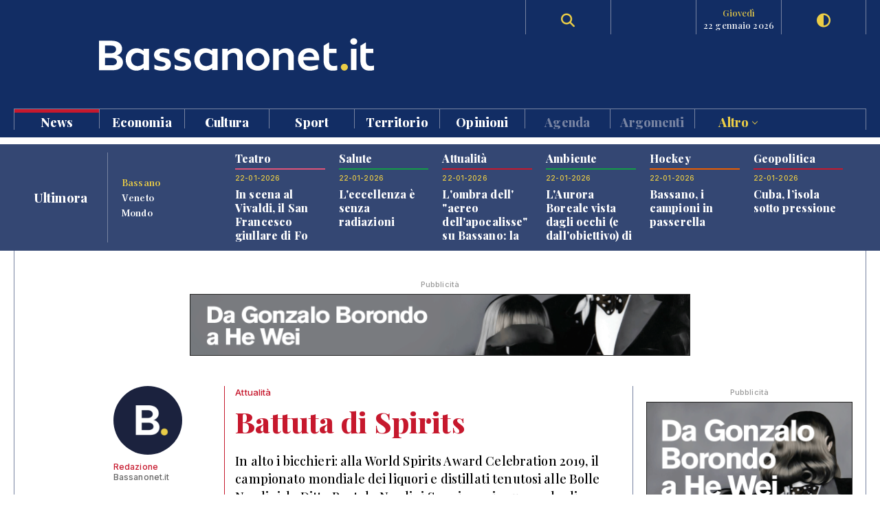

--- FILE ---
content_type: text/html; charset=UTF-8
request_url: https://www.bassanonet.it/news/27709-battuta_di_spirits.html
body_size: 14228
content:
<!DOCTYPE html>
<html lang="it">
<head>
<title>Attualità: Battuta di Spirits  | Bassanonet.it</title> 
<meta name="description" content="Battuta di Spirits . In alto i bicchieri: alla World Spirits Award Celebration 2019, il campionato mondiale dei liquori e distillati tenutosi alle Bolle Nardini, la Ditta Bortolo Nardini Spa vince cinque medaglie " /> 
<meta name="keywords" content="Bassano del Grappa, Bassano, Opera Estate Festival, Bassanonet, eventi a Bassano, notizie, cronaca" /> 
<meta property="og:url" content="https://www.bassanonet.it/news/27709-battuta_di_spirits.html"> 
<meta property="og:type" content="website"> 
<meta property="og:title" content="Attualità: Battuta di Spirits  | Bassanonet.it" /> 
<meta property="og:description" content="Battuta di Spirits . In alto i bicchieri: alla World Spirits Award Celebration 2019, il campionato mondiale dei liquori e distillati tenutosi alle Bolle Nardini, la Ditta Bortolo Nardini Spa vince cinque medaglie " /> 
<meta property="og:image" content="https://www.bassanonet.it//download/2019/03/e2c044d_wolframortnerfondatorediworldspiritsawardeantonionardini.jpg" /> 
<meta property="og:type" content="article">
<meta property="fb:app_id" content="159562054102672" />
<meta property="og:site_name" content="Bassanonet.it">
<meta name="apple-mobile-web-app-title" content="Bassanonet.it"> 
<base href="https://www.bassanonet.it/">
<link rel="icon" type="image/png" href="https://www.bassanonet.it/images/favicon.png" />
<meta http-equiv="content-type" content="text/html; charset=UTF-8">
<meta http-equiv="X-UA-Compatible" content="IE=edge,chrome=1">
<meta name="robots" content="all">
<meta name="HandheldFriendly" content="True">
<meta name="MobileOptimized" content="320">
<meta name="format-detection" content="telephone=no">
<meta name="viewport" content="width=device-width, user-scalable=no, minimum-scale=1.0, maximum-scale=1.0">
<meta name="mobile-web-app-capable" content="yes">
<meta property="fb:app_id" content="159562054102672" />
<link rel="apple-touch-icon" href="https://www.bassanonet.it/images/touch-icon.png" />
<link rel="stylesheet" href="https://www.bassanonet.it/css/theme.css?i=366018572">
<link rel="stylesheet" href="https://www.bassanonet.it/css/site.css?i=1590920749">
<link rel="stylesheet" href="https://www.bassanonet.it/css/responsive.css?i=934124461">
<link rel="alternate" type="application/rss+xml" title="RSS" href="https://www.bassanonet.it/rss/ultimora.xml" />
<script src="https://www.bassanonet.it/js/jquery-1.11.0.min.js"></script>
<script src="https://www.bassanonet.it/js/functions.js"></script>
<script src="https://www.bassanonet.it/js/ddaccordion.js"></script>
<script src="https://www.bassanonet.it/js/tabcontent.js"></script>
<script type="text/javascript" src="https://www.bassanonet.it/js/fancybox/jquery.fancybox.min.js"></script>
<link rel="stylesheet" type="text/css" href="https://www.bassanonet.it/js/fancybox/jquery.fancybox.min.css" media="screen" />
<script src="https://www.bassanonet.it/js/jquery.validate.js"></script>
<script src="https://www.bassanonet.it/js/jquery-confirm.js"></script>
<link rel="stylesheet" href="https://cdnjs.cloudflare.com/ajax/libs/font-awesome/6.5.2/css/all.min.css">
<script type="text/javascript">
$(document).ready(function(){
    $("#form").validate();
});
</script>

<!-- Global site tag (gtag.js) - Google Analytics -->
<script async src="https://www.googletagmanager.com/gtag/js?id=G-H7YYPYLCSJ"></script>
<script>
  window.dataLayer = window.dataLayer || [];
  function gtag(){dataLayer.push(arguments);}
  gtag('js', new Date());

  gtag('config', 'G-H7YYPYLCSJ');
</script>
<!-- Global site tag (gtag.js) - Google Analytics -->
<script async src="https://www.googletagmanager.com/gtag/js?id=UA-2882365-1"></script>
<script>
  window.dataLayer = window.dataLayer || [];
  function gtag(){dataLayer.push(arguments);}
  gtag('js', new Date());

  gtag('config', 'UA-2882365-1');
</script>

<script id="cookieyes" type="text/javascript" src="https://cdn-cookieyes.com/client_data/785f072fb0043a96bef15b40/script.js"></script>
<meta name="facebook-domain-verification" content="9t2p40yneblv41dwvnicutvd9q4vni" /></head>
<body>

<header id="header" class="header">
<div class="wrapper"><div class="group content">
	<div class="group span_2_of_2 header-logo">
		<div class="span_10">&nbsp;</div>
		<div class="span_30 logo"><a href="https://www.bassanonet.it/" title="Bassanonet.it - News, sport e opinioni"><img src="https://www.bassanonet.it/images/logo.svg" alt="Bassanonet.it"/></a></div>
		<div class="span_20">&nbsp;</div>
		<!-- <div class="span_10 border account"><a href="https://www.bassanonet.it/account" data-balloon="Account" data-balloon-pos="down">Registrati</a></div>-->
		<div class="span_10 border search"><a href="https://www.bassanonet.it/search" data-balloon="Ricerca" data-balloon-pos="down"><i class="fas fa-search"></i></a></div>
		<div class="span_10 border meteo"></div>
		<div class="span_10 border dateToday"><span>giovedì</span>22 gennaio 2026</div>
		<div class="span_10 border darkmode"><a href="javascript:void(0);" id="toggle-switch" data-balloon="Dark Mode" data-balloon-pos="down"><i class="fas fa-adjust"></i></a></div>
	</div>
	<div class="group span_2_of_2 navigation">
	<div class="group span_2_of_2 menu">
		<nav>
		<ul><li class="c_1"><a href="https://www.bassanonet.it/news/"class="selected">News </a></li><li class="c_94"><a href="https://www.bassanonet.it/economia/">Economia </a></li><li class="c_4"><a href="https://www.bassanonet.it/cultura/">Cultura </a></li><li class="c_2"><a href="https://www.bassanonet.it/sport/">Sport </a></li><li class="c_21"><a href="https://www.bassanonet.it/territorio/">Territorio </a></li><li class="c_16"><a href="https://www.bassanonet.it/opinioni/">Opinioni </a></li><li class="corporate"><a href="https://www.bassanonet.it/agenda">Agenda</a></li><li class="corporate"><a href="https://www.bassanonet.it/indice">Argomenti</a></li><li class="corporate more"><a href="javascript:void(0);" id="more">Altro <i class="pillar-link--dropdown__icon"></i></a></li></ul>		</nav>
	</div>
	<div id="submenu" class="group span_2_of_2 submenu">
		<div class="column"><span class="c_1"></span><ul><li><a href="https://www.bassanonet.it/news/attualita/"class="selected">Attualità</a></li><li><a href="https://www.bassanonet.it/news/politica/"class="selected">Politica</a></li><li><a href="https://www.bassanonet.it/news/cronaca/"class="selected">Cronaca</a></li><li><a href="https://www.bassanonet.it/news/soscitta/"class="selected">S.O.S. città</a></li><li><a href="https://www.bassanonet.it/news/geopolitica/"class="selected">Geopolitica</a></li><li><a href="https://www.bassanonet.it/news/lettereinredazione/"class="selected">Lettere in Redazione</a></li></ul></div><div class="column"><span class="c_94"></span><ul><li><a href="https://www.bassanonet.it/economia/agricolturaefood/">Agricoltura e Food</a></li><li><a href="https://www.bassanonet.it/economia/green_economy/">Green Economy</a></li><li><a href="https://www.bassanonet.it/economia/imprese/">Imprese</a></li><li><a href="https://www.bassanonet.it/economia/industria/">Industria</a></li><li><a href="https://www.bassanonet.it/economia/lavoro/">Lavoro</a></li><li><a href="https://www.bassanonet.it/economia/trasportiemobilita/">Trasporti e Mobilità</a></li></ul></div><div class="column"><span class="c_4"></span><ul><li><a href="https://www.bassanonet.it/cultura/magazine/">Magazine</a></li><li><a href="https://www.bassanonet.it/cultura/incontri/">Incontri</a></li><li><a href="https://www.bassanonet.it/cultura/teatro/">Teatro</a></li><li><a href="https://www.bassanonet.it/cultura/danza/">Danza</a></li><li><a href="https://www.bassanonet.it/cultura/libri/">Libri</a></li><li><a href="https://www.bassanonet.it/cultura/concorsi/">Concorsi</a></li><li><a href="https://www.bassanonet.it/cultura/cinema/">Cinema</a></li><li><a href="https://www.bassanonet.it/cultura/mostre/">Mostre</a></li><li><a href="https://www.bassanonet.it/cultura/cineforum/">Cineforum</a></li><li><a href="https://www.bassanonet.it/cultura/arte/">Arte</a></li><li><a href="https://www.bassanonet.it/cultura/associazioni/">Associazioni</a></li><li><a href="https://www.bassanonet.it/cultura/interviste/">Interviste</a></li><li><a href="https://www.bassanonet.it/cultura/musica/">Musica</a></li><li><a href="https://www.bassanonet.it/cultura/scrittori/">Scrittori</a></li><li><a href="https://www.bassanonet.it/cultura/spettacoli/">Spettacoli</a></li></ul></div><div class="column"><span class="c_2"></span><ul><li><a href="https://www.bassanonet.it/sport/calcio/">Calcio</a></li><li><a href="https://www.bassanonet.it/sport/hockey/">Hockey</a></li><li><a href="https://www.bassanonet.it/sport/rugby/">Rugby</a></li><li><a href="https://www.bassanonet.it/sport/altrisport/">Altri sport</a></li><li><a href="https://www.bassanonet.it/sport/atletica/">Atletica</a></li></ul></div><div class="column"><span class="c_21"></span><ul><li><a href="https://www.bassanonet.it/territorio/manifestazioni/">Manifestazioni</a></li><li><a href="https://www.bassanonet.it/territorio/enogastronomia/">Enogastronomia</a></li><li><a href="https://www.bassanonet.it/territorio/ambiente/">Ambiente</a></li><li><a href="https://www.bassanonet.it/territorio/allstars/">All Stars</a></li><li><a href="https://www.bassanonet.it/territorio/associazioni/">Associazioni</a></li><li><a href="https://www.bassanonet.it/territorio/coseincomune/">Cose in Comune</a></li><li><a href="https://www.bassanonet.it/territorio/illustri/">Illustri</a></li><li><a href="https://www.bassanonet.it/territorio/monumenti/">Monumenti</a></li><li><a href="https://www.bassanonet.it/territorio/salute/">Salute</a></li><li><a href="https://www.bassanonet.it/territorio/scuola/">Scuola</a></li><li><a href="https://www.bassanonet.it/territorio/sociale/">Sociale</a></li><li><a href="https://www.bassanonet.it/territorio/tradizioni/">Tradizioni</a></li></ul></div><div class="column"><span class="c_16"></span><ul><li><a href="https://www.bassanonet.it/opinioni/contaminazioni/">Contaminazioni</a></li></ul></div><div class="column corporate"></div><div class="column corporate capitalize">	<ul class=""><li><a href="https://www.bassanonet.it/indice/f/fiaccolaolimpica" title="Fiaccola Olimpica">Fiaccola Olimpica</a></li><li><a href="https://www.bassanonet.it/indice/m/milanocortina2026" title="Milano-Cortina 2026">Milano-Cortina 2026</a></li><li><a href="https://www.bassanonet.it/indice/p/polizia_locale" title="polizia  locale">polizia  locale</a></li><li><a href="https://www.bassanonet.it/indice/p/premio_citta_di_rosa" title="premio città di rosà">premio città di rosà</a></li><li><a href="https://www.bassanonet.it/indice/p/premio_citta_di_bassano" title="premio città di bassano">premio città di bassano</a></li><li><a href="https://www.bassanonet.it/indice/c/caffeitalia" title="caffè italia">caffè italia</a></li></ul></div><div class="column corporate"><ul class=""><li><a href="https://www.bassanonet.it/about" title="Il gruppo">Il Gruppo</a></li><li><a href="https://www.bassanonet.it/redazione" title="La Redazione">La Redazione</a></li><li><a href="mailto:pubblicita@bassanonet.it" title="Pubblicità">Pubblicità</a></li><li><a href="https://www.bassanonet.it/redazione" title="Redazione Bassanonet.it">Lavora con noi</a></li></ul></div>	</div>
	</div>	
</div></div>


<div class="hamburger hamburger--slider">
  <div class="hamburger-box">
    <div class="hamburger-inner"></div>
  </div>
</div>

</header>

<nav class="mobile">
	<ul><li class="c_1 menu-mobile-channel"><a href="https://www.bassanonet.it/news/"class="selected">News</a></li><ul class="c_1 menu-mobile-content"><li><a href="https://www.bassanonet.it/news/"class="selected">In primo piano</a></li><li><a href="https://www.bassanonet.it/news/attualita/"class="selected">Attualità</a></li><li><a href="https://www.bassanonet.it/news/politica/"class="selected">Politica</a></li><li><a href="https://www.bassanonet.it/news/cronaca/"class="selected">Cronaca</a></li><li><a href="https://www.bassanonet.it/news/soscitta/"class="selected">S.O.S. città</a></li><li><a href="https://www.bassanonet.it/news/geopolitica/"class="selected">Geopolitica</a></li><li><a href="https://www.bassanonet.it/news/lettereinredazione/"class="selected">Lettere in Redazione</a></li></ul><li class="c_94 menu-mobile-channel"><a href="https://www.bassanonet.it/economia/">Economia</a></li><ul class="c_94 menu-mobile-content"><li><a href="https://www.bassanonet.it/economia/">In primo piano</a></li><li><a href="https://www.bassanonet.it/economia/agricolturaefood/">Agricoltura e Food</a></li><li><a href="https://www.bassanonet.it/economia/green_economy/">Green Economy</a></li><li><a href="https://www.bassanonet.it/economia/imprese/">Imprese</a></li><li><a href="https://www.bassanonet.it/economia/industria/">Industria</a></li><li><a href="https://www.bassanonet.it/economia/lavoro/">Lavoro</a></li><li><a href="https://www.bassanonet.it/economia/trasportiemobilita/">Trasporti e Mobilità</a></li></ul><li class="c_4 menu-mobile-channel"><a href="https://www.bassanonet.it/cultura/">Cultura</a></li><ul class="c_4 menu-mobile-content"><li><a href="https://www.bassanonet.it/cultura/">In primo piano</a></li><li><a href="https://www.bassanonet.it/cultura/magazine/">Magazine</a></li><li><a href="https://www.bassanonet.it/cultura/incontri/">Incontri</a></li><li><a href="https://www.bassanonet.it/cultura/teatro/">Teatro</a></li><li><a href="https://www.bassanonet.it/cultura/danza/">Danza</a></li><li><a href="https://www.bassanonet.it/cultura/libri/">Libri</a></li><li><a href="https://www.bassanonet.it/cultura/concorsi/">Concorsi</a></li><li><a href="https://www.bassanonet.it/cultura/cinema/">Cinema</a></li><li><a href="https://www.bassanonet.it/cultura/mostre/">Mostre</a></li><li><a href="https://www.bassanonet.it/cultura/cineforum/">Cineforum</a></li><li><a href="https://www.bassanonet.it/cultura/arte/">Arte</a></li><li><a href="https://www.bassanonet.it/cultura/associazioni/">Associazioni</a></li><li><a href="https://www.bassanonet.it/cultura/interviste/">Interviste</a></li><li><a href="https://www.bassanonet.it/cultura/musica/">Musica</a></li><li><a href="https://www.bassanonet.it/cultura/scrittori/">Scrittori</a></li><li><a href="https://www.bassanonet.it/cultura/spettacoli/">Spettacoli</a></li></ul><li class="c_2 menu-mobile-channel"><a href="https://www.bassanonet.it/sport/">Sport</a></li><ul class="c_2 menu-mobile-content"><li><a href="https://www.bassanonet.it/sport/">In primo piano</a></li><li><a href="https://www.bassanonet.it/sport/calcio/">Calcio</a></li><li><a href="https://www.bassanonet.it/sport/hockey/">Hockey</a></li><li><a href="https://www.bassanonet.it/sport/rugby/">Rugby</a></li><li><a href="https://www.bassanonet.it/sport/altrisport/">Altri sport</a></li><li><a href="https://www.bassanonet.it/sport/atletica/">Atletica</a></li></ul><li class="c_21 menu-mobile-channel"><a href="https://www.bassanonet.it/territorio/">Territorio</a></li><ul class="c_21 menu-mobile-content"><li><a href="https://www.bassanonet.it/territorio/">In primo piano</a></li><li><a href="https://www.bassanonet.it/territorio/manifestazioni/">Manifestazioni</a></li><li><a href="https://www.bassanonet.it/territorio/enogastronomia/">Enogastronomia</a></li><li><a href="https://www.bassanonet.it/territorio/ambiente/">Ambiente</a></li><li><a href="https://www.bassanonet.it/territorio/allstars/">All Stars</a></li><li><a href="https://www.bassanonet.it/territorio/associazioni/">Associazioni</a></li><li><a href="https://www.bassanonet.it/territorio/coseincomune/">Cose in Comune</a></li><li><a href="https://www.bassanonet.it/territorio/illustri/">Illustri</a></li><li><a href="https://www.bassanonet.it/territorio/monumenti/">Monumenti</a></li><li><a href="https://www.bassanonet.it/territorio/salute/">Salute</a></li><li><a href="https://www.bassanonet.it/territorio/scuola/">Scuola</a></li><li><a href="https://www.bassanonet.it/territorio/sociale/">Sociale</a></li><li><a href="https://www.bassanonet.it/territorio/tradizioni/">Tradizioni</a></li></ul><li class="c_16 menu-mobile-channel"><a href="https://www.bassanonet.it/opinioni/">Opinioni</a></li><ul class="c_16 menu-mobile-content"><li><a href="https://www.bassanonet.it/opinioni/">In primo piano</a></li><li><a href="https://www.bassanonet.it/opinioni/contaminazioni/">Contaminazioni</a></li></ul><li class="corporate"><a href="https://www.bassanonet.it/agenda">Agenda</a></li><li class="corporate menu-mobile-channel"><a href="https://www.bassanonet.it/redazione">Redazione</a></li>
				<ul class="menu-mobile-content"><li><a href="https://www.bassanonet.it/redazione/lauravicenzi" title="Laura Vicenzi">Laura Vicenzi</a></li><li><a href="https://www.bassanonet.it/redazione/luigimarcadella" title="Luigi Marcadella">Luigi Marcadella</a></li><li><a href="https://www.bassanonet.it/redazione/paolomassimiianopaterna" title="Paolo Massimiliano Paterna">Paolo Massimiliano Paterna</a></li><li><a href="https://www.bassanonet.it/redazione/donandreaguglielmi" title="Don Andrea Guglielmi">Don Andrea Guglielmi</a></li><li><a href="https://www.bassanonet.it/redazione/dariovanin" title="Dario Vanin">Dario Vanin</a></li><li><a href="https://www.bassanonet.it/redazione/elviorotondo" title="Elvio Rotondo">Elvio Rotondo</a></li><li><a href="https://www.bassanonet.it/redazione/marcopolo" title="Marco Polo">Marco Polo</a></li><li><a href="https://www.bassanonet.it/redazione/veronicabizzotto" title="Veronica Bizzotto">Veronica Bizzotto</a></li><li><a href="https://www.bassanonet.it/redazione/vincenzopittureri" title="Vincenzo Pittureri">Vincenzo Pittureri</a></li></ul><li class="corporate menu-mobile-channel"><a href="https://www.bassanonet.it/indice">Argomenti</a></li>
					<ul class="menu-mobile-content"><li><a href="https://www.bassanonet.it/indice/f/fiaccolaolimpica" title="Fiaccola Olimpica">Fiaccola Olimpica</a></li><li><a href="https://www.bassanonet.it/indice/m/milanocortina2026" title="Milano-Cortina 2026">Milano-Cortina 2026</a></li><li><a href="https://www.bassanonet.it/indice/p/polizia_locale" title="polizia  locale">polizia  locale</a></li><li><a href="https://www.bassanonet.it/indice/p/premio_citta_di_rosa" title="premio città di rosà">premio città di rosà</a></li><li><a href="https://www.bassanonet.it/indice/p/premio_citta_di_bassano" title="premio città di bassano">premio città di bassano</a></li><li><a href="https://www.bassanonet.it/indice/c/caffeitalia" title="caffè italia">caffè italia</a></li></ul><li class="corporate menu-mobile-channel"><a href="https://www.bassanonet.it/redazione">Contatti</a></li>
				<ul class="menu-mobile-content"><li><a href="https://www.bassanonet.it/about" title="Il gruppo">Il Gruppo</a></li><li><a href="https://www.bassanonet.it/redazione" title="La Redazione">La Redazione</a></li><li><a href="mailto:pubblicita@bassanonet.it" title="Pubblicità">Pubblicità</a></li><li><a href="https://www.bassanonet.it/redazione" title="Redazione Bassanonet.it">Lavora con noi</a></li></ul><li class="corporate menu-mobile-channel"><a href="javascript:void(0);" id="more">Altro</a></li>
				<ul class="menu-mobile-content"><li><a href="https://www.bassanonet.it/about" title="Il gruppo">Il Gruppo</a></li><li><a href="https://www.bassanonet.it/redazione" title="La Redazione">La Redazione</a></li><li><a href="mailto:pubblicita@bassanonet.it" title="Pubblicità">Pubblicità</a></li><li><a href="https://www.bassanonet.it/redazione" title="Redazione Bassanonet.it">Lavora con noi</a></li></ul></ul></nav>



<script type="text/javascript">
$(document).ready(function () {
   $("#submenu").hide();
   $("#more").click(function(){
  		$("#submenu").toggle();
	});	
	
   $(".hamburger").click(function(){
		$("nav").toggle();
   });
   var forEach=function(t,o,r){if("[object Object]"===Object.prototype.toString.call(t))for(var c in t)Object.prototype.hasOwnProperty.call(t,c)&&o.call(r,t[c],c,t);else for(var e=0,l=t.length;l>e;e++)o.call(r,t[e],e,t)};
   var hamburgers = document.querySelectorAll(".hamburger");
    if (hamburgers.length > 0) {
      forEach(hamburgers, function(hamburger) {
        hamburger.addEventListener("click", function() {
          this.classList.toggle("is-active");
        }, false);
      });
    }
});
</script>



<script type="text/javascript">
ddaccordion.init({
	headerclass: "menu-mobile-channel", //Shared CSS class name of headers group
	contentclass: "menu-mobile-content", //Shared CSS class name of contents group
	revealtype: "click", //Reveal content when user clicks or onmouseover the header? Valid value: "click", "clickgo", or "mouseover"
	mouseoverdelay: 200, //if revealtype="mouseover", set delay in milliseconds before header expands onMouseover
	collapseprev: true, //Collapse previous content (so only one open at any time)? true/false 
	defaultexpanded: [], //index of content(s) open by default [index1, index2, etc]. [] denotes no content.
	onemustopen: false, //Specify whether at least one header should be open always (so never all headers closed)
	animatedefault: true, //Should contents open by default be animated into view?
	scrolltoheader: false, //scroll to header each time after it's been expanded by the user?
	scrolltocontent: false, //scroll to expanded content each time after it's been expanded by the user?
	persiststate: true, //persist state of opened contents within browser session?
	toggleclass: ["close", "open"], //Two CSS classes to be applied to the header when it's collapsed and expanded, respectively ["class1", "class2"]
	togglehtml: ["prefix", "<i class=\"icon-down\"></i>", "<i class=\"icon-up\"></i>"], //Additional HTML added to the header when it's collapsed and expanded, respectively  ["position", "html1", "html2"] (see docs)
	animatespeed: "normal", //speed of animation: integer in milliseconds (ie: 200), or keywords "fast", "normal", or "slow"
	oninit:function(expandedindices){ //custom code to run when headers have initalized
		//do nothing
	},
	onopenclose:function(header, index, state, isuseractivated){ //custom code to run whenever a header is opened or closed
		//do nothing
	}
})

</script>
<div id="main" class="wrapper">
<div class="wrapper tabnews"><div class="content grid-container grid-column_news">
	<div class="title flex">
		<h4>Ultimora</h4>
	</div>
	<div class="submenu">
		<ul id="ultimora">
		<li><a href="#" rel="ultimora1">Bassano</a></li>
		<li><a href="#" rel="ultimora2">Veneto</a></li>
		<li><a href="#" rel="ultimora3">Mondo</a></li>
		</ul>
	</div>
	<div>
	<div id="ultimora1" class="group span_2_of_2 tabcontent">
						<div class="section_4 item">
				<h3>Teatro</h3>
				<p class="data">22-01-2026</p>
				<h4><a href="https://www.bassanonet.it/cultura/33272-in_scena_al_vivaldi_il_san_francesco_giullare_di_fo.html" title="In scena al Vivaldi, il San Francesco giullare di Fo">In scena al Vivaldi, il San Francesco giullare di Fo</a></h4>
				
			</div>
						<div class="section_21 item">
				<h3>Salute</h3>
				<p class="data">22-01-2026</p>
				<h4><a href="https://www.bassanonet.it/territorio/33271-l_eccellenza_senza_radiazioni.html" title="L'eccellenza è senza radiazioni">L'eccellenza è senza radiazioni</a></h4>
				
			</div>
						<div class="section_1 item">
				<h3>Attualità</h3>
				<p class="data">22-01-2026</p>
				<h4><a href="https://www.bassanonet.it/news/33270-l_ombra_dell_aereo_dell_apocalisse_su_bassano_la_rotta_conferma_il_passaggio.html" title="L'ombra dell' "aereo dell'apocalisse" su Bassano: la rotta conferma il passaggio">L'ombra dell' "aereo dell'apocalisse" su Bassano: la rotta conferma il passaggio</a></h4>
				
			</div>
						<div class="section_21 item">
				<h3>Ambiente</h3>
				<p class="data">22-01-2026</p>
				<h4><a href="https://www.bassanonet.it/territorio/33269-l_aurora_boreale_vista_dagli_occhi_e_dall_obiettivo_di_un_cosmonauta.html" title="L'Aurora Boreale vista dagli occhi (e dall'obiettivo) di un cosmonauta">L'Aurora Boreale vista dagli occhi (e dall'obiettivo) di un cosmonauta</a></h4>
				
			</div>
						<div class="section_2 item">
				<h3>Hockey</h3>
				<p class="data">22-01-2026</p>
				<h4><a href="https://www.bassanonet.it/sport/33268-bassano_i_campioni_in_passerella.html" title="Bassano, i campioni in passerella">Bassano, i campioni in passerella</a></h4>
				
			</div>
						<div class="section_1 item">
				<h3>Geopolitica</h3>
				<p class="data">22-01-2026</p>
				<h4><a href="https://www.bassanonet.it/news/33267-cuba_l_isola_sotto_pressione.html" title="Cuba, l’isola sotto pressione">Cuba, l’isola sotto pressione</a></h4>
				
			</div>
				</div>
	
	<div id="ultimora2" class="group span_2_of_2 tabcontent">
				<div class="item">
				<p class="data">22 Jan 2026 17:34</p>
				<h4><a href="https://www.ansa.it/veneto/notizie/2026/01/22/il-museo-m9-di-mestre-chiude-il-2025-con-oltre-70mila-visitatori_755ddfb8-1265-4cd9-af40-1fbbffdd810d.html" target="_blank">Il museo M9 di Mestre chiude il 2025 con oltre 70mila visitatori</a></h4>
							</div>
				<div class="item">
				<p class="data">22 Jan 2026 17:27</p>
				<h4><a href="https://www.ansa.it/veneto/notizie/2026/01/22/milano-cortina-15-a-casa-veneto-uno-spazio-dedicato-ai-giornalisti_184abaa8-b6ce-4d06-9f90-51efda289ac6.html" target="_blank">Milano Cortina -15: a 'Casa Veneto' uno spazio dedicato ai giornalisti</a></h4>
							</div>
				<div class="item">
				<p class="data">22 Jan 2026 16:32</p>
				<h4><a href="https://www.ansa.it/veneto/notizie/2026/01/22/biennale-15-nomination-per-i-film-dell82a-mostra-di-venezia-agli-oscar_0a12ec1f-389b-408f-8c09-f6df7ad44890.html" target="_blank">Biennale, 15 nomination per i film dell'82/a Mostra di Venezia agli Oscar</a></h4>
							</div>
				<div class="item">
				<p class="data">22 Jan 2026 16:20</p>
				<h4><a href="https://www.ansa.it/veneto/notizie/2026/01/22/raggiunto-accordo-transizione-fra-commissari-veneto-banca-ed-ex-vertici_84172d3c-f4dc-46b0-b613-08c16912258c.html" target="_blank">Raggiunto un accordo di transizione fra i commissari di Veneto Banca e gli ex vertici</a></h4>
							</div>
				<div class="item">
				<p class="data">22 Jan 2026 15:11</p>
				<h4><a href="https://www.ansa.it/veneto/notizie/2026/01/22/prevista-neve-in-veneto-dichiarato-lo-stato-di-attenzione_f56924e5-ef48-43bd-8531-82407fbdf166.html" target="_blank">Prevista neve in Veneto, dichiarato lo stato di attenzione</a></h4>
							</div>
				<div class="item">
				<p class="data">22 Jan 2026 15:12</p>
				<h4><a href="https://www.ansa.it/veneto/notizie/2026/01/22/vinitaly.usa-vola-a-new-york-a-ottobre-la-terza-edizione_99e75e04-3058-488e-91fa-0d047c793562.html" target="_blank">Vinitaly.Usa vola a New York, a ottobre la terza edizione</a></h4>
							</div>
			</div>
	
	<div id="ultimora3" class="group span_2_of_2 tabcontent">
				<div class="item">
				<p class="data">22 Jan 2026 18:05</p>
				<h4><a href="https://www.ansa.it/sito/notizie/politica/2026/01/22/mattarella-azione-dellitalia-inscindibile-da-quella-ue_73edf887-1d26-445d-8e02-3a9f3027bef5.html" target="_blank">Mattarella: 'L'azione dell'Italia inscindibile da quella Ue'</a></h4>
							</div>
				<div class="item">
				<p class="data">22 Jan 2026 17:54</p>
				<h4><a href="https://www.ansa.it/sito/notizie/mondo/2026/01/22/trump-in-groenlandia-avremo-tutte-le-basi-che-vogliamo.-il-premier-nielsen-la-nostra_8d3ebbe5-3725-4cd3-aa50-391f1ed596d6.html" target="_blank">Trump: 'In Groenlandia avremo tutte le basi che vogliamo'. Il premier Nielsen: 'La nostra sovranità </a></h4>
							</div>
				<div class="item">
				<p class="data">22 Jan 2026 17:40</p>
				<h4><a href="https://www.ansa.it/canale_terraegusto/notizie/agrimercati/2026/01/22/ismea-export-agroalimentare-verso-record-nel-2025-a-73-miliardi_c7edc625-0312-43b1-8437-a2336a4c9f41.html" target="_blank">Ismea, l'export agroalimentare verso il record nel 2025 a 73 miliardi</a></h4>
							</div>
				<div class="item">
				<p class="data">22 Jan 2026 17:32</p>
				<h4><a href="https://www.ansa.it/sito/notizie/flash/2026/01/22/-zelensky-raggiunto-un-accordo-con-trump-sulle-garanzie-di-sicurezza-_21e65ba9-ebba-4934-b5a5-0609e5596167.html" target="_blank">++ Zelensky, 'raggiunto un accordo con Trump sulle garanzie di sicurezza' ++</a></h4>
							</div>
				<div class="item">
				<p class="data">22 Jan 2026 17:16</p>
				<h4><a href="https://www.ansa.it/sito/notizie/flash/2026/01/22/premier-groenlandia-la-nostra-sovranita-e-lintegrita-sono-una-linea-rossa_8892f965-7e2e-4c77-b4d1-220bb9038f51.html" target="_blank">++ Premier Groenlandia, la nostra sovranità e l'integrità sono una linea rossa ++</a></h4>
							</div>
				<div class="item">
				<p class="data">22 Jan 2026 17:17</p>
				<h4><a href="https://www.ansa.it/sito/notizie/cultura/cinema/2026/01/22/oscar-2026-sentimental-value-di-trier-domina-le-nomination_e8c41260-8028-436d-8f49-51a2995ba663.html" target="_blank">Oscar 2026, Sentimental Value di Trier domina le nomination</a></h4>
							</div>
			</div>
	</div>
</div></div>


<script type="text/javascript">
var ultimora=new ddtabcontent("ultimora")
ultimora.setpersist(true)
ultimora.setselectedClassTarget("link") //"link" or "linkparent"
ultimora.init()
</script><div class="group content leaderboard"><div class="group span_2_of_2 border">
	<div class="container phone_hide"><p class="adv">Pubblicità</p><a href="https://www.bassanonet.it/adv/redirect/979d472a84804b9f647bc185a877a8b5" target="_blank"><img src="https://www.bassanonet.it/download/adv/38e646b_1.gif" alt="Fondazione The Bank" width="728" height="90" style="border:1px solid #222"/></a></div>
	<div class="container phone_show"><p class="adv">Pubblicità</p><a href="https://www.bassanonet.it/adv/redirect/3b8a614226a953a8cd9526fca6fe9ba5" target="_blank"><img src="https://www.bassanonet.it/download/adv/689e3f9_3.gif" width="320" height="100" alt="Fondazione The Bank" style="border:1px solid #222"/></a></div>
</div></div>	
<div class="group wrapper section_1">
<div class="group content"><div class="group span_2_of_2 border">
	
	<div class="grid-container grid-column_2">
		<div class="item-column scheda">
		<div class="container linkColor break">
		<div class="user">
		<p><a href="https://www.bassanonet.it/redazione/" title="Bassanonet.it - Redazione"><img src="/download/user/thumb.png" alt="Redazione" />Redazione</a><br/>Bassanonet.it</p>
				</div>
		
		<div class="borderLeft linkColor">
		<p><a href="https://www.bassanonet.it/news/attualita/" title="Attualità">Attualità</a></p>
		<h1>Battuta di Spirits </h1>
		<h2>In alto i bicchieri: alla World Spirits Award Celebration 2019, il campionato mondiale dei liquori e distillati tenutosi alle Bolle Nardini, la Ditta Bortolo Nardini Spa vince cinque medaglie </h2>
		<p>Pubblicato il 22-03-2019<br/>
		Visto 2.581 volte<br/>
		<ul class="share linkColor"><li><a href="https://www.facebook.com/sharer.php?u=https://www.bassanonet.it/news/27709-battuta_di_spirits.html" data-balloon="Condividi su Facebook" data-balloon-pos="up" target="_blank"><i class="fab fa-facebook-square"></i></a></li><li><a href="https://twitter.com/share?text=Battuta di Spirits &url=https://www.bassanonet.it/news/27709-battuta_di_spirits.html" data-balloon="Condividi su Twitter" data-balloon-pos="up" target="_blank"><i class="fa-brands fa-x-twitter"></i></a></a></li><li><a href="whatsapp://send?text=https://www.bassanonet.it/news/27709-battuta_di_spirits.html" data-balloon="Condividi su WhatsApp" data-balloon-pos="up" data-action="share/whatsapp/share"><i class="fab fa-whatsapp"></i></a></li><li><a href="javascript:location.href='mailto:?SUBJECT='+escape(document.title)+'&amp;BODY='+escape(location.href); void(0);" data-balloon="Invia mail ad un amico" data-balloon-pos="up"><i class="fas fa-envelope"></i></a></li></ul></p>
		</div>
		</div>
		</div>
		<div class="item-column"><div class="container">
		<div class="group span_2_of_2 mediumRectangle">
	<p class="adv">Pubblicità</p><a href="https://www.bassanonet.it/adv/redirect/45fbc6d3e05ebd93369ce542e8f2322d" target="_blank"><img src="https://www.bassanonet.it/download/adv/e5df61a_4.gif" alt="Fondazione The Bank" width="300" height="250" style="border:1px solid #222"/></a></div>		</div></div>
	</div>
	
	
	
		
	
	<div class="grid-container grid-column_2">
		<div class="item-column scheda">
		<div class="container bgcolor_1"><div class="borderLeft">
		<p class="text">
			A forza di scrivere in tutti questi anni di spalla sinistra del Ponte, di convenzione con il Comune di Bassano del Grappa per la “costituzione di servitù perpetua” e per il “consenso all'occupazione temporanea delle aree necessarie a realizzare il progetto di ripristino e consolidamento del Ponte degli Alpini”, di trave reticolare di impalcato e di relazione Rizzo, ci eravamo quasi dimenticati che la Ditta Bortolo Nardini Spa non si occupa di edilizia ma produce, fondamentalmente, grappa e distillati. Da 240 anni, per la precisione: visto che la sua attività è iniziata nell'anno del Signore 1779.  <br />Ovviamente sto scherzando. Era una battuta di Spirits. <br />Ne scrivo perché ieri sera, all'interno delle Bolle Nardini firmate dall'architetto Massimiliano Fuksas, la più antica distilleria d'Italia - nonché leader da quasi due secoli e mezzo nel mercato delle grappe e dei distillati di eccellenza - ha ben figurato alla cerimonia della World Spirits Award Celebration 2019, il campionato mondiale dei liquori e dei distillati, vincendo ben cinque medaglie. È vero che giocava in casa, ma in competizioni come questa, sottoposte al giudizio di una severa giuria, il fattore campo non c'entra. Al World Spirits Award 2019 hanno preso parte 117 contendenti e distillerie provenienti da 25 nazioni, per un totale di 485 etichette. Vastissimo l’assortimento: dai distillati per caffè e sigari al gin, dal rum alle acquaviti di frutta, ai distillati al 100%. Per giungere al risultato finale si è preso come metro di giudizio il sistema di valutazione WOB a 100 punti, creato appositamente per liquori e distillati.<br />		</p>
		</div></div>
				<div class="image">
		<img src="/include/class/phpthumb/phpThumb.php?src=%2Fdownload%2F2019%2F03%2Fe2c044d_wolframortnerfondatorediworldspiritsawardeantonionardini.jpg&w=1000&h=620&zc=1&hash=49b602a1c05309dd2828cbc9e2cfee97008129fa992564ab1e2116c7146dc3b4" alt="" class="scale" />
		</div>
				<div class="container bgcolor_1"><div class="group borderLeft">
		<p class="didascalia color"><i class="fas fa-caret-up"></i> Wolfram Ortner, fondatore di World Spirits Award, e Antonio Nardini</p>		
				<p class="text">
			La perfetta obiettività e imparzialità del giudizio è stata garantita da una giuria internazionale di degustatori con anni di formazione e di esperienza alle spalle. <br />I titoli conferiti premiano l’impegno delle distillerie e rappresentano un riconoscimento per prodotti assolutamente perfetti. Fedeli allo slogan “Simply the best in Spirits”, sono stati sottoposti al giudizio della giuria soltanto i prodotti migliori che hanno letteralmente entusiasmato gli esigenti giudici.<br />Nel complesso sono state attribuite 485 medaglie di cui 48 doppi ori (16 agli “Spirits of the Year”), 238 ori, 188 argenti e 11 bronzi.<br />Nardini si è aggiudicato la medaglia d’oro con l’elegante Acqua di Cedro e con la Grappa Riserva Selezione Bortolo Nardini 7 anni, dal gusto ricco e persistente, mentre Mandorla Nardini, l’Amaro Nardini e la Grappa Riserva Selezione Bortolo Nardini 15 Anni, dal gusto intenso e di grande persistenza, hanno vinto la medaglia d’argento. <br />La Ditta Bortolo Nardini ha così iniziato i festeggiamenti per i suoi 240 anni ottenendo questi importanti riconoscimenti che confermano nuovamente il prestigio e l’eccellenza di un prodotto che racconta una storia di tradizione ed esperienza. <br />Nardini, che sarà presente al prossimo Vinitaly, in scena a Verona dal 7 al 10 aprile, presenterà in quella sede un’etichetta speciale dedicata ai 240 anni della grappa bianca. Più di 3 dei quali trascorsi ad attendere che sulla questione dell'intervento sulla spalla del Ponte di sua proprietà venissero formalizzate certezze definitive, al momento attuale - con le modifiche apportate al progetto di restauro - in ulteriore fase di evoluzione. <br />Ma questa, egregi lettori, è un'altra storia.		</p>
				
		</div></div>
		
		<div class="container bgcolor_1"><div class="borderLeft">
				</div></div>
		
		<div class="container bgcolor_1"><div class="borderLeft">
			<div class="group span_2_of_2">
			<div class="group tag"><div class="group span_2_of_2"><ul class="tag_list"><li><a href="https://www.bassanonet.it/indice/w/world_spirits_award" title="world spirits award" class="btnR">World Spirits Award</a></li><li><a href="https://www.bassanonet.it/indice/d/ditta_bortolo_nardini_spa" title="ditta bortolo nardini spa" class="btnR">Ditta Bortolo Nardini Spa</a></li></ul></div></div>
			</div>
		</div></div>
		</div>
		
		<div class="item-column"><div class="container">
		<div class="group span_2_of_2 box-timeline">
	<h3>Il 22 gennaio</h3>
	<ul id="history" class="list_border list-history">
		<li class="virtualpage" style="padding-left:110px; position:relative;"><span class="data" style="position:absolute; left:20px;">22-01-2025</span><a href="https://www.bassanonet.it/news/32330-nicola_nel_paese_delle_meraviglie.html" title="Nicola nel paese delle meraviglie">Nicola nel paese delle meraviglie</a></li>
		<li class="virtualpage" style="padding-left:110px; position:relative;"><span class="data" style="position:absolute; left:20px;">22-01-2025</span><a href="https://www.bassanonet.it/news/32329-un_mares_di_problemi.html" title="Un Mares di problemi">Un Mares di problemi</a></li>
		<li class="virtualpage" style="padding-left:110px; position:relative;"><span class="data" style="position:absolute; left:20px;">22-01-2024</span><a href="https://www.bassanonet.it/news/31342-l_et_delle_pietre.html" title="L’Età delle Pietre">L’Età delle Pietre</a></li>
		<li class="virtualpage" style="padding-left:110px; position:relative;"><span class="data" style="position:absolute; left:20px;">22-01-2024</span><a href="https://www.bassanonet.it/news/31340-jacopopulos.html" title="Jacopopulos">Jacopopulos</a></li>
		<li class="virtualpage" style="padding-left:110px; position:relative;"><span class="data" style="position:absolute; left:20px;">22-01-2021</span><a href="https://www.bassanonet.it/news/28907-i_pr_ncipi_del_foro.html" title="I prìncipi del foro ">I prìncipi del foro </a></li>
		<li class="virtualpage" style="padding-left:110px; position:relative;"><span class="data" style="position:absolute; left:20px;">22-01-2019</span><a href="https://www.bassanonet.it/news/27616-amo_il_parking.html" title="Amo il Parking ">Amo il Parking </a></li>
		<li class="virtualpage" style="padding-left:110px; position:relative;"><span class="data" style="position:absolute; left:20px;">22-01-2019</span><a href="https://www.bassanonet.it/news/27615-oh_issa_.html" title="Oh issa!">Oh issa!</a></li>
		<li class="virtualpage" style="padding-left:110px; position:relative;"><span class="data" style="position:absolute; left:20px;">22-01-2018</span><a href="https://www.bassanonet.it/news/26953-piccolo_glossario_bassanese.html" title="Piccolo Glossario Bassanese ">Piccolo Glossario Bassanese </a></li>
		<li class="virtualpage" style="padding-left:110px; position:relative;"><span class="data" style="position:absolute; left:20px;">22-01-2017</span><a href="https://www.bassanonet.it/news/25771-molvena_e_breganze_falliti_due_assalti_ai_bancomat.html" title="Molvena e Breganze, falliti due assalti ai bancomat ">Molvena e Breganze, falliti due assalti ai bancomat </a></li>
		<li class="virtualpage" style="padding-left:110px; position:relative;"><span class="data" style="position:absolute; left:20px;">22-01-2016</span><a href="https://www.bassanonet.it/news/21701-caccia_all_audi_gialla.html" title="Caccia all’Audi gialla">Caccia all’Audi gialla</a></li>
		<li class="virtualpage" style="padding-left:110px; position:relative;"><span class="data" style="position:absolute; left:20px;">22-01-2016</span><a href="https://www.bassanonet.it/news/21700-operaio_della_smev_muore_schiacciato_sotto_una_pressa.html" title="Operaio della Smev muore schiacciato sotto una pressa">Operaio della Smev muore schiacciato sotto una pressa</a></li>
		<li class="virtualpage" style="padding-left:110px; position:relative;"><span class="data" style="position:absolute; left:20px;">22-01-2016</span><a href="https://www.bassanonet.it/news/21699-ros_domani_sera_statale_chiusa_per_il_carnevale.html" title="Rosà, domani sera Statale chiusa per il Carnevale ">Rosà, domani sera Statale chiusa per il Carnevale </a></li>
		<li class="virtualpage" style="padding-left:110px; position:relative;"><span class="data" style="position:absolute; left:20px;">22-01-2014</span><a href="https://www.bassanonet.it/news/15275-donazzan_da_roma_rigidit_dai_vertici_akzonobel_.html" title="Donazzan da Roma: “Rigidità dai vertici AkzoNobel”">Donazzan da Roma: “Rigidità dai vertici AkzoNobel”</a></li>
		<li class="virtualpage" style="padding-left:110px; position:relative;"><span class="data" style="position:absolute; left:20px;">22-01-2014</span><a href="https://www.bassanonet.it/news/15273-centrosinistra_primarie_per_il_candidato_sindaco_a_bassano.html" title="Centrosinistra, primarie per il candidato sindaco a Bassano ">Centrosinistra, primarie per il candidato sindaco a Bassano </a></li>
		<li class="virtualpage" style="padding-left:110px; position:relative;"><span class="data" style="position:absolute; left:20px;">22-01-2013</span><a href="https://www.bassanonet.it/news/12326-la_notte_dell_oscar.html" title="La notte dell'Oscar">La notte dell'Oscar</a></li>
		<li class="virtualpage" style="padding-left:110px; position:relative;"><span class="data" style="position:absolute; left:20px;">22-01-2012</span><a href="https://www.bassanonet.it/news/10210-ma_ci_serve_davvero_il_polo_museale_santa_chiara_.html" title="Ma ci serve davvero il Polo Museale Santa Chiara?">Ma ci serve davvero il Polo Museale Santa Chiara?</a></li>
		<li class="virtualpage" style="padding-left:110px; position:relative;"><span class="data" style="position:absolute; left:20px;">22-01-2012</span><a href="https://www.bassanonet.it/news/10209-_i_vigili_urbani_facciano_di_pi_i_vigili_urbani_.html" title="“I vigili urbani facciano di più i vigili urbani”">“I vigili urbani facciano di più i vigili urbani”</a></li>
		<li class="virtualpage" style="padding-left:110px; position:relative;"><span class="data" style="position:absolute; left:20px;">22-01-2012</span><a href="https://www.bassanonet.it/news/10206-il_parcheggio_mezzo_pieno_e_mezzo_vuoto.html" title="Il parcheggio mezzo pieno e mezzo vuoto">Il parcheggio mezzo pieno e mezzo vuoto</a></li>
		<li class="virtualpage" style="padding-left:110px; position:relative;"><span class="data" style="position:absolute; left:20px;">22-01-2012</span><a href="https://www.bassanonet.it/news/10203-area_parolini_filippin_presto_il_nuovo_accordo_coi_privati_.html" title="Area Parolini. Filippin: “Presto il nuovo accordo coi privati”">Area Parolini. Filippin: “Presto il nuovo accordo coi privati”</a></li>
		<li class="virtualpage" style="padding-left:110px; position:relative;"><span class="data" style="position:absolute; left:20px;">22-01-2012</span><a href="https://www.bassanonet.it/news/10202-a_a_a_cestini_cercasi.html" title="A.A.A. cestini cercasi">A.A.A. cestini cercasi</a></li>
		<li class="virtualpage" style="padding-left:110px; position:relative;"><span class="data" style="position:absolute; left:20px;">22-01-2012</span><a href="https://www.bassanonet.it/news/10200-teatro_astra_cimatti_proposta_di_permuta_col_privato_.html" title="Teatro Astra. Cimatti: “Proposta di permuta col privato”">Teatro Astra. Cimatti: “Proposta di permuta col privato”</a></li>
		<li class="virtualpage" style="padding-left:110px; position:relative;"><span class="data" style="position:absolute; left:20px;">22-01-2012</span><a href="https://www.bassanonet.it/news/10199-tempio_ossario_cimatti_una_situazione_scandalosa_.html" title="Tempio Ossario. Cimatti: “Una situazione scandalosa”">Tempio Ossario. Cimatti: “Una situazione scandalosa”</a></li>
		<li class="virtualpage" style="padding-left:110px; position:relative;"><span class="data" style="position:absolute; left:20px;">22-01-2012</span><a href="https://www.bassanonet.it/news/10198-bernardi_in_torre_delle_grazie_la_memoria_delle_due_guerre_.html" title="Bernardi: “In Torre delle Grazie la memoria delle due guerre”">Bernardi: “In Torre delle Grazie la memoria delle due guerre”</a></li>
		<li class="virtualpage" style="padding-left:110px; position:relative;"><span class="data" style="position:absolute; left:20px;">22-01-2012</span><a href="https://www.bassanonet.it/news/10197-telefonia_mobile_zonta_via_le_antenne_da_palazzo_pretorio_.html" title="Telefonia mobile. Zonta: “Via le antenne da Palazzo Pretorio”">Telefonia mobile. Zonta: “Via le antenne da Palazzo Pretorio”</a></li>
		<li class="virtualpage" style="padding-left:110px; position:relative;"><span class="data" style="position:absolute; left:20px;">22-01-2011</span><a href="https://www.bassanonet.it/news/7770-il_pd_lancia_il_manifesto_per_il_verde_.html" title="Il PD lancia il “Manifesto per il Verde”">Il PD lancia il “Manifesto per il Verde”</a></li>
		<li class="virtualpage" style="padding-left:110px; position:relative;"><span class="data" style="position:absolute; left:20px;">22-01-2010</span><a href="https://www.bassanonet.it/news/4964-romano_d_ezzelino_accordo_tra_il_comune_e_la_banca_popolare_di_marostica.html" title="Romano d'Ezzelino: accordo tra il Comune e la Banca Popolare di Marostica">Romano d'Ezzelino: accordo tra il Comune e la Banca Popolare di Marostica</a></li>
		<li class="virtualpage" style="padding-left:110px; position:relative;"><span class="data" style="position:absolute; left:20px;">22-01-2009</span><a href="https://www.bassanonet.it/news/2512-criminalit_in_calo_i_furti_e_le_rapine.html" title="Criminalità, in calo i furti e le rapine ">Criminalità, in calo i furti e le rapine </a></li>
		<li class="virtualpage" style="padding-left:110px; position:relative;"><span class="data" style="position:absolute; left:20px;">22-01-2009</span><a href="https://www.bassanonet.it/news/2511-marco_columbro_sono_guarito_senza_medicine_.html" title="Marco Columbro: "Sono guarito senza medicine"">Marco Columbro: "Sono guarito senza medicine"</a></li>
		</ul>
	<div class='show-more hidden btnR'>Mostra tutto (28)</div>
	<div class='show-less hidden btnR'>Comprimi</div>
</div>

<script type="text/javascript">
$(function(){   
   $('.show-more').on('click', function(){
       $('.list-history li:gt(5)').show();
       $('.show-less').removeClass('hidden');
       $('.show-more').addClass('hidden');
    });

    $('.show-less').on('click', function(){
       $('.list-history li:gt(5)').hide();
       $('.show-more').removeClass('hidden');
       $('.show-less').addClass('hidden');
    });
    
    //Show only four items
    if ( $('.list-history li').length > 6 ) {
        /*$('.lia-list-standard li:gt(3)').hide();
        $('.show-more').removeClass('hidden');
        */
        
            $('.show-less').click();
    }    
}
);
</script>		<div class="group span_2_of_2 mediumRectangle">
	<p class="adv">Pubblicità</p><a href="https://www.bassanonet.it/adv/redirect/63dc7ed1010d3c3b8269faf0ba7491d4" target="_blank"><img src="https://www.bassanonet.it/download/adv/672b771_5.gif" alt="Fondazione The Bank" width="300" height="600" style="border:1px solid #222"/></a></div>		</div></div>
	</div>
	
	
	
</div></div>
</div>

<!--
<div class="group box-focus">
<div class="group content"><div class="group span_2_of_2 border">
		<div class="container">
		<div class="image">
			<a href="https://www.bassanonet.it/agenda"><img src="images/xmas.jpg" alt="Xmas" class="scale" /></a>
		</div>
		<div class="text flex">
			<div>
				<h1><a href="https://www.bassanonet.it/agenda">Il Natale è alle porte, in agenda tanti	appuntamenti e iniziative per tutta la città</a></h1>
				<p><a href="https://www.bassanonet.it/agenda">Scopri tutti gli eventi <i class="fa-solid fa-arrow-right"></i></a></p>
			</div>
		</div>
		</div>
</div></div>
</div>

<div class="group content"><div class="group span_2_of_2 border" style="height:40px;"></div></div>
-->
<div class="wrapper tabnews piuvisti"><div class="content grid-container grid-column_news">
	<div class="title flex">
		<h4>Più visti</h4>
	</div>
	<div class="submenu">
		<ul id="piuvisti">
		<li><a href="#" rel="settimana">Settimana</a></li>
		<li><a href="#" rel="mese">Mese</a></li>
		</ul>
	</div>
	
	<div>
	<div id="settimana"  class="group span_2_of_2 tabcontent">
	<div class="container">
						<div class="section_1 item">
				<span class="number">1</span>
				<div class="column separator">
				<h3>Attualità</h3>
				<p class="data">16-01-2026</p>
				<h4><a href="https://www.bassanonet.it/news/33249-il_the_times_incorona_il_veneto_siamo_noi_la_regione_da_visitare_impalcature_comprese_.html" title="Il 'The Times' incorona il Veneto: siamo noi la regione da visitare (impalcature comprese)">Il 'The Times' incorona il Veneto: siamo noi la regione da visitare (impalcature comprese)</a></h4>
				<p class="view">Visto 17.079 volte</p>
				</div>
			</div>
						<div class="section_1 item">
				<span class="number">2</span>
				<div class="column separator">
				<h3>Attualità</h3>
				<p class="data">16-01-2026</p>
				<h4><a href="https://www.bassanonet.it/news/33250-la_fiamma_olimpica_a_bassano_mercoled_21_il_passaggio_sul_ponte_vecchio.html" title="La Fiamma Olimpica a Bassano: mercoledì 21 il passaggio sul Ponte Vecchio">La Fiamma Olimpica a Bassano: mercoledì 21 il passaggio sul Ponte Vecchio</a></h4>
				<p class="view">Visto 13.631 volte</p>
				</div>
			</div>
						<div class="section_1 item">
				<span class="number">3</span>
				<div class="column separator">
				<h3>Attualità</h3>
				<p class="data">16-01-2026</p>
				<h4><a href="https://www.bassanonet.it/news/33247-polizia_locale_ivano_berti_il_nuovo_comandante.html" title="Polizia Locale, Ivano Berti è il nuovo Comandante">Polizia Locale, Ivano Berti è il nuovo Comandante</a></h4>
				<p class="view">Visto 9.046 volte</p>
				</div>
			</div>
						<div class="section_1 item">
				<span class="number">4</span>
				<div class="column separator">
				<h3>Geopolitica</h3>
				<p class="data">17-01-2026</p>
				<h4><a href="https://www.bassanonet.it/news/33255-italia_giappone_collaborazione_nel_settore_della_difesa_e_non_solo.html" title="Italia – Giappone: collaborazione nel settore della difesa e non solo">Italia – Giappone: collaborazione nel settore della difesa e non solo</a></h4>
				<p class="view">Visto 8.889 volte</p>
				</div>
			</div>
						<div class="section_1 item">
				<span class="number">5</span>
				<div class="column separator">
				<h3>Attualità</h3>
				<p class="data">16-01-2026</p>
				<h4><a href="https://www.bassanonet.it/news/33246-premio_citt_di_ros_scontro_totale.html" title="Premio Città di Rosà, è scontro totale">Premio Città di Rosà, è scontro totale</a></h4>
				<p class="view">Visto 8.662 volte</p>
				</div>
			</div>
						<div class="section_1 item">
				<span class="number">6</span>
				<div class="column ">
				<h3>Attualità</h3>
				<p class="data">15-01-2026</p>
				<h4><a href="https://www.bassanonet.it/news/33243-ros_celebra_le_sue_eccellenze.html" title="Rosà celebra le sue eccellenze">Rosà celebra le sue eccellenze</a></h4>
				<p class="view">Visto 8.661 volte</p>
				</div>
			</div>
						<div class="section_1 item">
				<span class="number">7</span>
				<div class="column ">
				<h3>Attualità</h3>
				<p class="data">15-01-2026</p>
				<h4><a href="https://www.bassanonet.it/news/33245-una_casa_per_chi_ha_pi_bisogno.html" title="Una casa per chi ha più bisogno">Una casa per chi ha più bisogno</a></h4>
				<p class="view">Visto 7.982 volte</p>
				</div>
			</div>
						<div class="section_1 item">
				<span class="number">8</span>
				<div class="column ">
				<h3>Attualità</h3>
				<p class="data">19-01-2026</p>
				<h4><a href="https://www.bassanonet.it/news/33262-per_san_bassiano_al_museo_si_festeggia_la_cultura.html" title="Per San Bassiano, al Museo si festeggia la cultura">Per San Bassiano, al Museo si festeggia la cultura</a></h4>
				<p class="view">Visto 7.572 volte</p>
				</div>
			</div>
						<div class="section_1 item">
				<span class="number">9</span>
				<div class="column ">
				<h3>Attualità</h3>
				<p class="data">18-01-2026</p>
				<h4><a href="https://www.bassanonet.it/news/33258-san_bassiano_2026_il_premio_raddoppia_e_celebra_il_coraggio.html" title="San Bassiano 2026: il premio raddoppia e celebra il coraggio">San Bassiano 2026: il premio raddoppia e celebra il coraggio</a></h4>
				<p class="view">Visto 7.487 volte</p>
				</div>
			</div>
						<div class="section_1 item">
				<span class="number">10</span>
				<div class="column ">
				<h3>Attualità</h3>
				<p class="data">19-01-2026</p>
				<h4><a href="https://www.bassanonet.it/news/33261-sale_la_febbre_olimpica.html" title="Sale la febbre olimpica">Sale la febbre olimpica</a></h4>
				<p class="view">Visto 6.325 volte</p>
				</div>
			</div>
				</div>
	</div>
	
	<div id="mese" class="group span_2_of_2 tabcontent">
	<div class="container">
					<div class="section_1 item">
				<span class="number">1</span>
				<div class="column separator">
				<h3>Attualità</h3>
				<p class="data">16-01-2026</p>
				<h4><a href="https://www.bassanonet.it/news/33249-il_the_times_incorona_il_veneto_siamo_noi_la_regione_da_visitare_impalcature_comprese_.html" title="Il 'The Times' incorona il Veneto: siamo noi la regione da visitare (impalcature comprese)">Il 'The Times' incorona il Veneto: siamo noi la regione da visitare (impalcature comprese)</a></h4>
				<p class="view">Visto 17.079 volte</p>
				</div>
			</div>
				<div class="section_1 item">
				<span class="number">2</span>
				<div class="column separator">
				<h3>Attualità</h3>
				<p class="data">16-01-2026</p>
				<h4><a href="https://www.bassanonet.it/news/33250-la_fiamma_olimpica_a_bassano_mercoled_21_il_passaggio_sul_ponte_vecchio.html" title="La Fiamma Olimpica a Bassano: mercoledì 21 il passaggio sul Ponte Vecchio">La Fiamma Olimpica a Bassano: mercoledì 21 il passaggio sul Ponte Vecchio</a></h4>
				<p class="view">Visto 13.631 volte</p>
				</div>
			</div>
				<div class="section_1 item">
				<span class="number">3</span>
				<div class="column separator">
				<h3>Geopolitica</h3>
				<p class="data">05-01-2026</p>
				<h4><a href="https://www.bassanonet.it/news/33211-la_danimarca_acquista_missili_dagli_stati_uniti_nonostante_le_pretese_di_trump_sulla_groenlandia.html" title="La Danimarca acquista missili dagli Stati Uniti nonostante le pretese di Trump sulla Groenlandia">La Danimarca acquista missili dagli Stati Uniti nonostante le pretese di Trump sulla Groenlandia</a></h4>
				<p class="view">Visto 11.279 volte</p>
				</div>
			</div>
				<div class="section_1 item">
				<span class="number">4</span>
				<div class="column separator">
				<h3>Politica</h3>
				<p class="data">10-01-2026</p>
				<h4><a href="https://www.bassanonet.it/news/33227-_ambulatori_post-vaccino_guerra_aperta.html" title=""Ambulatori post-vaccino": è guerra aperta">"Ambulatori post-vaccino": è guerra aperta</a></h4>
				<p class="view">Visto 10.638 volte</p>
				</div>
			</div>
				<div class="section_1 item">
				<span class="number">5</span>
				<div class="column separator">
				<h3>Politica</h3>
				<p class="data">24-12-2025</p>
				<h4><a href="https://www.bassanonet.it/news/33193-manovra_di_bilancio_fondi_a_bassano.html" title="Manovra di bilancio, fondi a Bassano">Manovra di bilancio, fondi a Bassano</a></h4>
				<p class="view">Visto 10.246 volte</p>
				</div>
			</div>
				<div class="section_1 item">
				<span class="number">6</span>
				<div class="column ">
				<h3>Attualità</h3>
				<p class="data">24-12-2025</p>
				<h4><a href="https://www.bassanonet.it/news/33194-ztl_stretta_festiva_in_centro_storico.html" title="Ztl, stretta festiva in centro storico">Ztl, stretta festiva in centro storico</a></h4>
				<p class="view">Visto 10.032 volte</p>
				</div>
			</div>
				<div class="section_1 item">
				<span class="number">7</span>
				<div class="column ">
				<h3>Geopolitica</h3>
				<p class="data">29-12-2025</p>
				<h4><a href="https://www.bassanonet.it/news/33199-pyongyang_potenzia_le_operazioni_di_pirateria_informatica_legate_alle_criptovalute.html" title="Pyongyang potenzia le operazioni di pirateria informatica legate alle criptovalute">Pyongyang potenzia le operazioni di pirateria informatica legate alle criptovalute</a></h4>
				<p class="view">Visto 9.401 volte</p>
				</div>
			</div>
				<div class="section_1 item">
				<span class="number">8</span>
				<div class="column ">
				<h3>Geopolitica</h3>
				<p class="data">12-01-2026</p>
				<h4><a href="https://www.bassanonet.it/news/33233-perch_israele_ha_riconosciuto_il_somaliland_.html" title="Perché Israele ha riconosciuto il Somaliland?">Perché Israele ha riconosciuto il Somaliland?</a></h4>
				<p class="view">Visto 9.386 volte</p>
				</div>
			</div>
				<div class="section_1 item">
				<span class="number">9</span>
				<div class="column ">
				<h3>Politica</h3>
				<p class="data">11-01-2026</p>
				<h4><a href="https://www.bassanonet.it/news/33231-polizia_locale_basta_fake_news_sulla_sicurezza_.html" title="Polizia Locale: «Basta fake news sulla sicurezza»">Polizia Locale: «Basta fake news sulla sicurezza»</a></h4>
				<p class="view">Visto 9.343 volte</p>
				</div>
			</div>
				<div class="section_1 item">
				<span class="number">10</span>
				<div class="column ">
				<h3>Politica</h3>
				<p class="data">13-01-2026</p>
				<h4><a href="https://www.bassanonet.it/news/33236-la_sicurezza_ostaggio_dei_nervi_tesi.html" title="La sicurezza ostaggio dei nervi tesi">La sicurezza ostaggio dei nervi tesi</a></h4>
				<p class="view">Visto 9.271 volte</p>
				</div>
			</div>
			</div>
	</div>
	
	</div>
</div></div>


<script type="text/javascript">
var ultimora=new ddtabcontent("piuvisti")
ultimora.setpersist(true)
ultimora.setselectedClassTarget("link") //"link" or "linkparent"
ultimora.init()
</script>	
</div>

<!--
<div id="footerAds">
<div class="content">
	<div>
	<h2>Connessioni contemporanee<br/><span>Un dialogo col presente</span></h2>
	<p class="day">4-11-18 Settembre 2025</p>
	</div>
	<div>
		3 appuntamenti in sala Martinovich a Bassano per parlare di Serie TV, Intelligenza Artificiale 
e dinamiche giovanili
	</div>
	<div class="buttons">
		<a href="https://www.connessionicontemporanee.it/" target="_blank">Scopri il programma <i class="fa-solid fa-arrow-up-right-from-square"></i></a>
		<a href="https://www.connessionicontemporanee.it/guest" target="_blank">Prenota il tuo posto <i class="fa-solid fa-arrow-up-right-from-square"></i></a>
	</div>
	<a href="javascript:void(0)" class="closeBanner"><i class="fa-solid fa-circle-xmark"></i></a>
</div></div>
<script>
$(document).ready(function(){
  if (localStorage.getItem('closeBanner') === 'close') {
    $('#footerAds').hide();
  }

  $('.closeBanner').click(function(){
    $('#footerAds').fadeOut(400);
	localStorage.setItem('closeBanner', 'close');
  });
	//localStorage.clear();
});
</script>
-->




<footer id="footer" class="footer">

<div class="wrapper row-1"><div class="content group">
	<div class="col span_1_of_3">	<ul class="social">
				<li><a href="https://www.facebook.com/bassanonet/" target="_blank" title="Seguici su Facebook"><i class="fa-brands fa-facebook"></i></li>
				<li><a href="https://www.instagram.com/bassanonet.it/" target="_blank" title="Seguici su Instagram"><i class="fab fa-instagram"></i></a></li>
				<li><a href="https://twitter.com/bassanonet" target="_blank" title="Seguici su X"><i class="fa-brands fa-x-twitter"></i></a></li>
				<li><a href="https://www.linkedin.com/company/bassanonet-it" target="_blank" title="Seguici su LinkedIn"><i class="fab fa-linkedin-in"></i></a></li>
				<li><a href="https://whatsapp.com/channel/0029VaHjm3077qVb8I1PZK0q" target="_blank" title="Seguici su WhatsApp"><i class="fa-brands fa-whatsapp"></i></li>
				<li><a href="https://www.bassanonet.it/rss/"><i class="fa-solid fa-rss"></i></li>
				<li><a href="https://apps.apple.com/app/bassanonet-it/id6683305651" target="_blank" title="Scarica l'App da Apple Store"><i class="fa-brands fa-apple"></i></li>
				<li><a href="https://play.google.com/store/apps/details?id=com.bassanonet.bassanonet_it" target="_blank" title="Scarica l'App da Google Play"><i class="fa-brands fa-google-play"></i></li>
				
				</ul></div>
	<div class="col span_1_of_3 logo"><img src="https://www.bassanonet.it/images/logo.svg" alt="Bassanonet.it" /></div>
	<div class="col span_1_of_3 up"><a href="javascript:scrollto('html')">Torna su <i class="fas fa-arrow-circle-up"></i></a></div>
</div></div>


<div class="wrapper row-2"><div class="content group">
	<div class="item">
		<h3>Canali</h3>
		<ul><li class="c_1"><a href="https://www.bassanonet.it/news/"class="selected">News </a></li><li class="c_94"><a href="https://www.bassanonet.it/economia/">Economia </a></li><li class="c_4"><a href="https://www.bassanonet.it/cultura/">Cultura </a></li><li class="c_2"><a href="https://www.bassanonet.it/sport/">Sport </a></li><li class="c_21"><a href="https://www.bassanonet.it/territorio/">Territorio </a></li><li class="c_16"><a href="https://www.bassanonet.it/opinioni/">Opinioni </a></li><li class="corporate"><a href="https://www.bassanonet.it/agenda">Agenda</a></li><li class="corporate"><a href="https://www.bassanonet.it/indice">Argomenti</a></li><li class="corporate more"><a href="javascript:void(0);" id="more">Altro <i class="pillar-link--dropdown__icon"></i></a></li></ul>	</div>
	<div class="item">
		<h3>Contatti</h3>
		<ul class=""><li><a href="https://www.bassanonet.it/about" title="Il gruppo">Il Gruppo</a></li><li><a href="https://www.bassanonet.it/redazione" title="La Redazione">La Redazione</a></li><li><a href="mailto:pubblicita@bassanonet.it" title="Pubblicità">Pubblicità</a></li><li><a href="https://www.bassanonet.it/redazione" title="Redazione Bassanonet.it">Lavora con noi</a></li></ul>	</div>
	<div class="item">
		<h3>Redazione</h3>
		<p>Via Orazio Marinali, 51/53<br/>
		36061 Bassano del Grappa (VI) Italia<br/>
		<a href="https://goo.gl/maps/qMRsLE9XJprrixr27" target="_blank">Google maps</a></p>
	</div>
	<div class="item">
		<h3>Contribuisci</h3>
		<p>Sostieni il nostro giornalismo con un contributo di qualsiasi entità</p>
		<p class="contributor"><a href="https://www.bassanonet.it/support" class="btnL">Contribuisci</a></p>
	</div>
</div></div>


<div class="wrapper row-3"><div class="content group">
		Copyright © Bassanonet 2026 Tutti i diritti riservati | P.IVA 03049010246 | <a href="https://www.bassanonet.it/redazione">Credits</a>
		<br/>Iscritto al Tribunale di Bassano del Grappa n.3/06 del 10 maggio 2006 | Iscritto al Registro degli Operatori di Comunicazione ROC n. 39043 | Direttore responsabile Andrea Maroso 
		<ul class="legal">
				<li><a href="/legal/informativa_privacy" title="Informativa Privacy">Informativa Privacy</a></li>
				<li><a href="/legal/cookie_policy" title="Cookie Policy">Cookie Policy</a></li>
				<li><a href="/legal/copyright_disclaimer" title="Copyright & Disclaimer">Copyright & Disclaimer</a></li>
				</ul>
</div></div>

</footer>
</body>
</html>

--- FILE ---
content_type: text/css
request_url: https://www.bassanonet.it/css/responsive.css?i=934124461
body_size: 2372
content:
@media screen and (max-width: 40em){

}


/* iPads (landscape) orizzontale ----------- */
@media only screen and (min-device-width : 421px) and (max-device-width : 768px) and (orientation : landscape) {
	
}

/* iPads (portrait) verticale ----------- */
@media only screen and (min-device-width : 421px) and (max-device-width : 768px) and (orientation : portrait) {
	
	 
}


/* mobile */
@media only screen and (max-width: 780px){
	
	
	.phone_show { display:block; }
	.phone_hide { display:none; } 
	
	form .row { margin-bottom:0px; }
	input, select, textarea { margin-bottom:10px; line-height:normal; padding: 5px 10px; border-radius: 0; -webkit-appearance: none; -moz-appearance: none; appearance: none; }
	input, select  { height:40px; }
	::-webkit-input-placeholder { line-height:normal; font-size:12px; }
	.form_contatto input[type='submit'] { margin: 20px 0 60px 0; }
	.bx-wrapper .bx-pager, .bx-wrapper .bx-controls-auto { bottom:10px; }
	.col.break { margin-top:80px; }
	
	.wrapper { min-width:0px; width:auto; }
	.content { padding:0 10px; }
	
	.col { margin:0px; }
	.span_1_of_2 { width: 100%; }
	
	.span_1_of_3 { width: 100%; }
	.span_2_of_3 { width: 100%; }
	.span_3_of_3 { width: 100%; }
	
	.span_1_of_4 { width: 100%; }
	.span_2_of_4 { width: 100%; }
	.span_3_of_4 { width: 100%; }
	
	.span_1_of_5 { width: 100%; }
	.span_2_of_5 { width: 100%; }
	.span_3_of_5 { width: 100%; }
	.span_4_of_5 { width: 100%; }
	.span_5_of_5 { width: 100%; }

	.span_1_of_6 { width: 100%; }
	.span_2_of_6 { width: 100%; }
	.span_3_of_6 { width: 100%; }
	.span_4_of_6 { width: 100%; }
	.span_5_of_6 { width: 100%; }
	.span_6_of_6 { width: 100%; }
	
	.span_1_of_7 { width: 100%; }
	.span_2_of_7 { width: 100%; }
	.span_3_of_7 { width: 100%; }
	.span_4_of_7 { width: 100%; }
	.span_5_of_7 { width: 100%; }
	.span_6_of_7 { width: 100%; }
	.span_7_of_7 { width: 100%; }
	
	.span_1_of_8 { width: 100%; }
	.span_2_of_8 { width: 100%; }
	.span_3_of_8 { width: 100%; }
	.span_4_of_8 { width: 100%; }
	.span_5_of_8 { width: 100%; }
	.span_6_of_8 { width: 100%; }
	.span_7_of_8 { width: 100%; }
	.span_8_of_8 { width: 100%; }
	
	.span_1_of_10 { width: 100%; }
	.span_2_of_10 { width: 100%; }
	.span_3_of_10 { width: 100%; }
	.span_4_of_10 { width: 100%; }
	.span_5_of_10 { width: 100%; }
	.span_6_of_10 { width: 100%; }
	.span_7_of_10 { width: 100%; }
	.span_8_of_10 { width: 100%; }
	.span_9_of_10 { width: 100%; }
	.span_10_of_10 { width: 100%; }
	
	.span_50 { width: 100%; float:none; }
	.span_30, .span_70 { width:100%; float:none; }
	.grid .span_30, .preview.list .span_30 { width: 30%; float:left; }
	.grid .span_70, .preview.list .span_70 { width: 70%; float:left; }
	.span_20 { width: 30%; }
	.span_80 { width: 70%; }
	.span_65, .span_35 { width: 100%; float:none; }
	
	.mt40 { margin-top:20px; }
	.pt40 { padding-top:20px; }
	.pb40 { padding-bottom:20px; }
	.tabs .span_1_of_3 { width: 32.2%; }
	.tabs .col { margin-left: 1.6%; }
	.tabs .col:first-child{ margin-left: 0; }
	.tabs a { padding: 10px; line-height:20px; }
	.tabcontent { padding: 10px; }
	
	.tabs .span_1_of_2 { width: 49.2%;  }
	.tabs .col { display: block; float:left; margin: 0 0 0 1.6%; }
	.tabs .col:first-child { margin-left: 0; }
	
	.leaderboard .container { padding:0 0 20px 0; }
	
	header, header.smaller { height: 120px; }
	header.smaller .header-logo { display:block; }
	header .header-logo { height:auto; display:block; }
	header .logo img { height:32px; width:auto; margin-top: 42px; }
	header .span_10 { display:none; }
	header .navigation { display:none; }
	
	.hamburger { display:block; position:absolute; right:23px; top:40px; z-index:999;  color:var(--yellow-color); width:42px; height:42px; border-radius:200px; padding:12px 11px; display:block; }
	.hamburger.is-active .hamburger-inner, .hamburger.is-active .hamburger-inner::before, .hamburger.is-active .hamburger-inner::after, .hamburger-inner, .hamburger-inner::before, .hamburger-inner::after { background-color:var(--yellow-color); }
	nav.mobile { padding:20px; position:fixed; top:90px; bottom:0; background:var(--blue-color); width:100%; display:none; z-index:999; }
	nav.mobile li { position:relative; }
	nav.mobile li a {  border-left:5px solid var(--blue-color-4); border-bottom:1px solid var(--blue-color-4); color:#FFF; font-family: var(--body-fonts-2); font-size:18px; font-weight:bold; display:block; padding:10px 10px 10px 20px; }
	nav.mobile .menu-mobile-content a { display: block; font-family: var(--body-fonts); font-size:13px; font-weight:normal; color:#FFF; border-bottom:0px; padding:4px 4px 4px 20px;  }
	nav.mobile li i { position:absolute; right:20px; color:#FFF;  }
	nav.mobile li i.icon-down { top:18px; }
	nav.mobile li i.icon-up { top:22px; }
	nav.mobile li span { background:none; }
	nav.mobile { overflow-y:scroll; }
	 
	.tabnews { overflow:hidden; margin-bottom:20px; }
	.tabnews .tabcontent { width:100%; white-space: nowrap; padding:10px 20px; overflow: auto; }
	.tabnews .item { white-space:normal; width:180px; display: inline-table; float: none; }
	.grid-column_news { grid-template-columns: auto; align-items: normal; }
	.grid-column_news.grid-container { display:block; }
	.grid-column_news.grid-container .item { padding: 0 15px 0 0;  }
	.grid-column_news .flex { display:block; }
	.grid-column_news .title { margin:10px 20px; border:0px; }
	.grid-column_news .submenu li { display:inline-block; margin-right:20px; border:0px; }
	.tabnews.piuvisti .item { padding: 0 10px 0 50px; }
	.tabnews.piuvisti .container { grid-template-columns:repeat(10, 250px); grid-row-gap: 0; }
	
	.grid-container.separator .item { padding-bottom:10px; }
	
	footer .row-2 .content { grid-template-columns: 50% 50%; }
	footer .row-2 .item:first-child, footer .row-2 .item:nth-child(2n+1){ border-left:0px; }
	footer .row-2 .item:last-child { border-right:0px; }
	footer .contributor { margin-right:-10px; position:relative; }
	footer .logo { display:none; }
	footer .social i { margin: 0 5px; }
	
	#main { margin-top: 120px; }
	#main .content { padding:0px; }
	#main .content .border { border:0px; }
	.preview.main p.text { padding-bottom: 120px;  padding-left:0px;}
	.scheda .break { padding-top: 190px; }
	.scheda .container { margin-left: 0; width: 100%; }
	.scheda .borderLeft { margin-left: 0%; }
	.scheda .user { left:20px; }
	.scheda .image { margin-left:0; }
	.scheda .text { font-size: 16px; line-height: 24px; }
	.scheda h2 { height:auto; margin-bottom:40px; overflow: initial; font-size: 22px; line-height: 30px; }
    .scheda .text a { word-wrap: break-word; overflow-wrap: break-word; word-break: break-all; }
    .grid-container .list-gallery .item { margin:0px; }

	.share li i { font-size: 18px; }
	.share li { margin-right:15px; }
	.preview h2 { height:auto; margin-bottom:20px; font-size:24px; line-height: 24px; overflow: initial; }
	.preview.main h2 { padding-right: 0px; font-size: 28px; line-height: 30px; height:auto; margin-bottom:30px; }
	.span_30 h2 { font-size: 22px; line-height: 26px; height:auto; margin-bottom:30px; }
	.preview p.text { height:auto; margin-bottom:10px; }
	.preview.list h2 { height:auto; }
	.preview.list { margin: 10px 0; }
	
	.sponsored { padding: 0; }
	.sponsored .item { display:grid; grid-template-columns:1fr; } 

	
	.about .stat li { width:100%; }
	.about .management .col { margin-bottom:20px; }
	.about .management .col:last-child { margin-bottom:0px; }
	.indice { margin-top:20px; }
	.indice li { margin-bottom:10px; }
	
	.item-event .grid-event-item { display:block;  }
	.item-event .info { margin-top:10px; }
	.grid-event-item .event { margin-top:10px; }
	
	.user-header { position:relative; padding-left:0px; height:auto; display: block; margin-bottom:40px; }
	.user-header img { position:relative; margin-bottom:20px; }
	
	
	.box-focus { height:auto;}
	.box-focus .image { grid-area: image; }
	.box-focus .text { grid-area: text; padding:20px 40px; }
	.box-focus .container { display:grid; grid-template-columns:1fr; 
		grid-template-areas: 
		"text text"
		"image image"; }
	.box-focus h1 { font-size:24px; }
  
	.grid-2 { grid-template-columns: 1fr; }
	
	.grid-column_6 .preview .container, .grid-column_8 .preview .container { min-height:140px; }
	.grid-column_4.mt40 { margin:0px; }
	
	.grid-container .item-column { border:0px; padding:0px; margin-bottom:20px; }
	.grid-container .item-column.pt20 { padding-top:0px; }
	
	.grid-column_1 { grid-template-columns: auto; }
	.grid-column_1 .nb { display:none; }
	.grid-column_2 { grid-template-columns: auto; }
	.grid-column_3 { grid-template-columns: auto; }
	
	.grid-column_4_DELETE { overflow-y: hidden; grid-template-columns: 250px 250px 250px 350px; }
	.grid-column_4 { grid-template-columns: 1fr; }
	.grid-column_4.grid-container .item { border-right:0px; padding: 0 0 0 0;  }
	.grid-column_5 { grid-template-columns: 100%; }
	.grid-column_6 { grid-template-columns: 50% 50%; }
	.grid-column_6 .item { border-right: 0px solid var(--blue-color-4); padding: 0; }
	.grid-column_6 .item:first-child, .grid-column_6.grid-container .item:nth-child(2n+1) { padding-left:0px; }
	.grid-column_6 .item:nth-child(2n) { padding-right:0px; border:0px; }
	.grid-column_6 .item:last-child { grid-column-start: 1; grid-column-end: 3; }
	
	.grid-column_7 { grid-template-columns: 100%; }
	.grid-5 { display:grid; grid-template-columns: 1fr; }
	.grid-3-2 { display:grid; grid-template-columns: 1fr; }
	
	.grid-6 { grid-template-columns: 100%; }
	.grid-6 .item, .grid-6 .item:nth-child(3n), .grid-6 .item:nth-child(3n+1) { border-right: 0px solid var(--blue-color-4); padding: 0; }
	.grid-6  .item:first-child, .grid-6 .item:nth-child(2n+1) { padding-left:0px; }
	.grid-6  .item:nth-child(2n) { padding-right:0px; border:0px; }
	
	
	
	.grid-column_8 { grid-template-columns: 50% 50%; }
	.grid-column_8 .item:last-child { grid-row-start: 2; grid-column-start: 1; grid-row-end: 1; grid-column-end: 3; }
    .grid-column_8 .item { border-right: 1px solid var(--blue-color-4); padding: 0 5px; }
	.grid-column_8 .item:first-child, .grid-column_8 .item:nth-child(2n+1) { padding-left:0px; }
	.grid-column_8 .item:nth-child(2n) { padding-right:0px; border:0px; }
	
	.grid-column_9, .grid-column_12 { grid-template-columns: 100%; }
	.grid-column_10, .grid-column_11 { grid-template-columns: auto; }
	
	.grid-container { display:block; }
	
	.sponsorizzata .span_20 { width: 100%; float:none; }
	.sponsorizzata .span_80 { width: 100%; float:none; }
	
	.paginazione, .paginazione .links  { text-align:center; }
	.paginazione a, .paginazione b { margin-top:10px; }
		
	.global-site-notice { position: fixed; right:0px; bottom:0px; left:0px; z-index:222; width:100%; max-width:400px; }
	div.top { right:20px; bottom:20px; z-index:200;}
	
	.main-news { padding: 0; }
	.main-news h2 { font-size:30px; line-height:34px; }
	.grid-2.horizontal .item, .grid-2-1 .horizontal .item { grid-template-columns:1fr;  }
	
	.preview .container { font-size: 15px; line-height: 19px; }
	.grid-2 .item, .grid-3 .item, .grid-4 .item, .grid-5 .item, .grid-2-1 .item { padding: 0; border-right:0; }
	.item .text { padding-bottom:40px; }
	
	#footerAds { font-size:13px; padding:20px 10px; }
	#footerAds h2 { font-size:26px; line-height:28px; }
	#footerAds .content { display:grid; grid-template-columns:1fr; gap:5px; }	
	#footerAds .buttons a { margin-right:5px;  margin-top:10px; }
}

@media only screen and (max-width: 400px){
	.iphone_hide { display:none; }
}

--- FILE ---
content_type: text/javascript
request_url: https://www.bassanonet.it/js/tabcontent.js
body_size: 2601
content:
//** Tab Content script v2.0- � Dynamic Drive DHTML code library (http://www.dynamicdrive.com)
//** Updated Oct 7th, 07 to version 2.0. Contains numerous improvements:
//   -Added Auto Mode: Script auto rotates the tabs based on an interval, until a tab is explicitly selected
//   -Ability to expand/contract arbitrary DIVs on the page as the tabbed content is expanded/ contracted
//   -Ability to dynamically select a tab either based on its position within its peers, or its ID attribute (give the target tab one 1st)
//   -Ability to set where the CSS classname "selected" get assigned- either to the target tab's link ("A"), or its parent container
//** Updated Feb 18th, 08 to version 2.1: Adds a "tabinstance.cycleit(dir)" method to cycle forward or backward between tabs dynamically
//** Updated April 8th, 08 to version 2.2: Adds support for expanding a tab using a URL parameter (ie: http://mysite.com/tabcontent.htm?tabinterfaceid=0) 

////NO NEED TO EDIT BELOW////////////////////////

function ddtabcontent(tabinterfaceid){
	this.tabinterfaceid=tabinterfaceid //ID of Tab Menu main container
	this.tabs=document.getElementById(tabinterfaceid).getElementsByTagName("a") //Get all tab links within container
	this.enabletabpersistence=true
	this.hottabspositions=[] //Array to store position of tabs that have a "rel" attr defined, relative to all tab links, within container
	this.currentTabIndex=0 //Index of currently selected hot tab (tab with sub content) within hottabspositions[] array
	this.subcontentids=[] //Array to store ids of the sub contents ("rel" attr values)
	this.revcontentids=[] //Array to store ids of arbitrary contents to expand/contact as well ("rev" attr values)
	this.selectedClassTarget="link" //keyword to indicate which target element to assign "selected" CSS class ("linkparent" or "link")
}

ddtabcontent.getCookie=function(Name){ 
	var re=new RegExp(Name+"=[^;]+", "i"); //construct RE to search for target name/value pair
	if (document.cookie.match(re)) //if cookie found
		return document.cookie.match(re)[0].split("=")[1] //return its value
	return ""
}

ddtabcontent.setCookie=function(name, value){
	document.cookie = name+"="+value+";path=/" //cookie value is domain wide (path=/)
}

ddtabcontent.prototype={

	expandit:function(tabid_or_position){ //PUBLIC function to select a tab either by its ID or position(int) within its peers
		this.cancelautorun() //stop auto cycling of tabs (if running)
		var tabref=""
		try{
			if (typeof tabid_or_position=="string" && document.getElementById(tabid_or_position).getAttribute("rel")) //if specified tab contains "rel" attr
				tabref=document.getElementById(tabid_or_position)
			else if (parseInt(tabid_or_position)!=NaN && this.tabs[tabid_or_position].getAttribute("rel")) //if specified tab contains "rel" attr
				tabref=this.tabs[tabid_or_position]
		}
		catch(err){alert("Invalid Tab ID or position entered!")}
		if (tabref!="") //if a valid tab is found based on function parameter
			this.expandtab(tabref) //expand this tab
	},

	cycleit:function(dir, autorun){ //PUBLIC function to move foward or backwards through each hot tab (tabinstance.cycleit('foward/back') )
		if (dir=="next"){
			var currentTabIndex=(this.currentTabIndex<this.hottabspositions.length-1)? this.currentTabIndex+1 : 0
		}
		else if (dir=="prev"){
			var currentTabIndex=(this.currentTabIndex>0)? this.currentTabIndex-1 : this.hottabspositions.length-1
		}
		if (typeof autorun=="undefined") //if cycleit() is being called by user, versus autorun() function
			this.cancelautorun() //stop auto cycling of tabs (if running)
		this.expandtab(this.tabs[this.hottabspositions[currentTabIndex]])
	},

	setpersist:function(bool){ //PUBLIC function to toggle persistence feature
			this.enabletabpersistence=bool
	},

	setselectedClassTarget:function(objstr){ //PUBLIC function to set which target element to assign "selected" CSS class ("linkparent" or "link")
		this.selectedClassTarget=objstr || "link"
	},

	getselectedClassTarget:function(tabref){ //Returns target element to assign "selected" CSS class to
		return (this.selectedClassTarget==("linkparent".toLowerCase()))? tabref.parentNode : tabref
	},

	urlparamselect:function(tabinterfaceid){
		var result=window.location.search.match(new RegExp(tabinterfaceid+"=(\\d+)", "i")) //check for "?tabinterfaceid=2" in URL
		return (result==null)? null : parseInt(RegExp.$1) //returns null or index, where index (int) is the selected tab's index
	},

	expandtab:function(tabref){
		var subcontentid=tabref.getAttribute("rel") //Get id of subcontent to expand
		//Get "rev" attr as a string of IDs in the format ",john,george,trey,etc," to easily search through
		var associatedrevids=(tabref.getAttribute("rev"))? ","+tabref.getAttribute("rev").replace(/\s+/, "")+"," : ""
		this.expandsubcontent(subcontentid)
		this.expandrevcontent(associatedrevids)
		for (var i=0; i<this.tabs.length; i++){ //Loop through all tabs, and assign only the selected tab the CSS class "selected"
			this.getselectedClassTarget(this.tabs[i]).className=(this.tabs[i].getAttribute("rel")==subcontentid)? "selected" : ""
		}
		if (this.enabletabpersistence) //if persistence enabled, save selected tab position(int) relative to its peers
			ddtabcontent.setCookie(this.tabinterfaceid, tabref.tabposition)
		this.setcurrenttabindex(tabref.tabposition) //remember position of selected tab within hottabspositions[] array
	},

	expandsubcontent:function(subcontentid){
		for (var i=0; i<this.subcontentids.length; i++){
			var subcontent=document.getElementById(this.subcontentids[i]) //cache current subcontent obj (in for loop)
			subcontent.style.display=(subcontent.id==subcontentid)? "block" : "none" //"show" or hide sub content based on matching id attr value
		}
	},

	expandrevcontent:function(associatedrevids){
		var allrevids=this.revcontentids
		for (var i=0; i<allrevids.length; i++){ //Loop through rev attributes for all tabs in this tab interface
			//if any values stored within associatedrevids matches one within allrevids, expand that DIV, otherwise, contract it
			document.getElementById(allrevids[i]).style.display=(associatedrevids.indexOf(","+allrevids[i]+",")!=-1)? "block" : "none"
		}
	},

	setcurrenttabindex:function(tabposition){ //store current position of tab (within hottabspositions[] array)
		for (var i=0; i<this.hottabspositions.length; i++){
			if (tabposition==this.hottabspositions[i]){
				this.currentTabIndex=i
				break
			}
		}
	},

	autorun:function(){ //function to auto cycle through and select tabs based on a set interval
		this.cycleit('next', true)
	},

	cancelautorun:function(){
		if (typeof this.autoruntimer!="undefined")
			clearInterval(this.autoruntimer)
	},

	init:function(automodeperiod){
		var persistedtab=ddtabcontent.getCookie(this.tabinterfaceid) //get position of persisted tab (applicable if persistence is enabled)
		var selectedtab=-1 //Currently selected tab index (-1 meaning none)
		var selectedtabfromurl=this.urlparamselect(this.tabinterfaceid) //returns null or index from: tabcontent.htm?tabinterfaceid=index
		this.automodeperiod=automodeperiod || 0
		for (var i=0; i<this.tabs.length; i++){
			this.tabs[i].tabposition=i //remember position of tab relative to its peers
			if (this.tabs[i].getAttribute("rel")){
				var tabinstance=this
				this.hottabspositions[this.hottabspositions.length]=i //store position of "hot" tab ("rel" attr defined) relative to its peers
				this.subcontentids[this.subcontentids.length]=this.tabs[i].getAttribute("rel") //store id of sub content ("rel" attr value)
				this.tabs[i].onclick=function(){
					tabinstance.expandtab(this)
					tabinstance.cancelautorun() //stop auto cycling of tabs (if running)
					return false
				}
				if (this.tabs[i].getAttribute("rev")){ //if "rev" attr defined, store each value within "rev" as an array element
					this.revcontentids=this.revcontentids.concat(this.tabs[i].getAttribute("rev").split(/\s*,\s*/))
				}
				if (selectedtabfromurl==i || this.enabletabpersistence && selectedtab==-1 && parseInt(persistedtab)==i || !this.enabletabpersistence && selectedtab==-1 && this.getselectedClassTarget(this.tabs[i]).className=="selected"){
					selectedtab=i //Selected tab index, if found
				}
			}
		} //END for loop
		if (selectedtab!=-1) //if a valid default selected tab index is found
			this.expandtab(this.tabs[selectedtab]) //expand selected tab (either from URL parameter, persistent feature, or class="selected" class)
		else //if no valid default selected index found
			this.expandtab(this.tabs[this.hottabspositions[0]]) //Just select first tab that contains a "rel" attr
		if (parseInt(this.automodeperiod)>500 && this.hottabspositions.length>1){
			this.autoruntimer=setInterval(function(){tabinstance.autorun()}, this.automodeperiod)
		}
	} //END int() function

} //END Prototype assignment